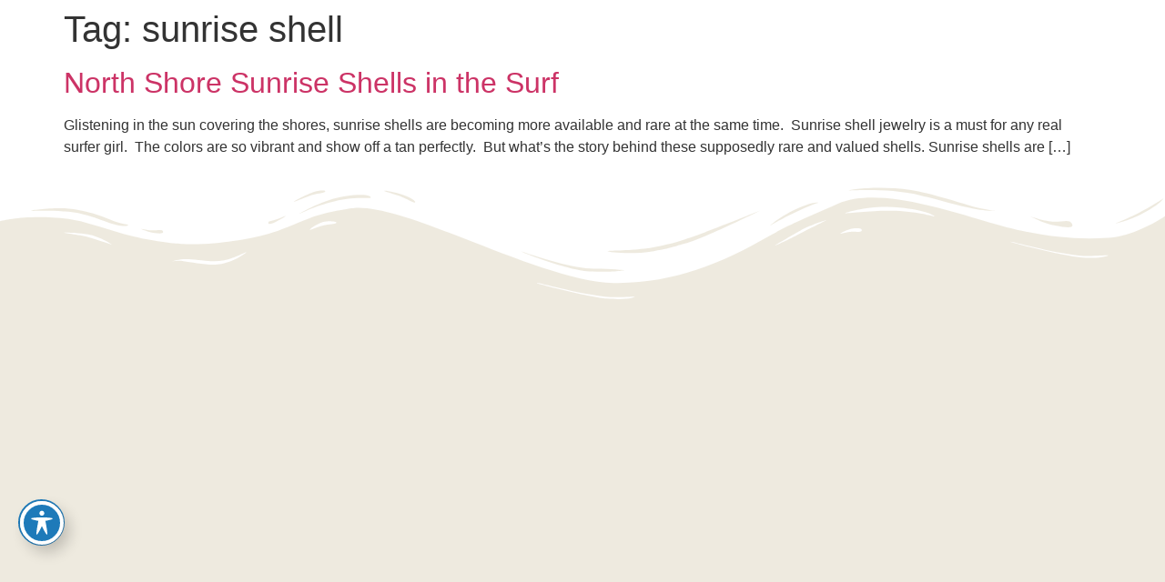

--- FILE ---
content_type: text/html; charset=UTF-8
request_url: https://northshoresurfgirls.com/tag/sunrise-shell/
body_size: 16609
content:
<!doctype html><html lang="en-US"><head><script data-no-optimize="1">var litespeed_docref=sessionStorage.getItem("litespeed_docref");litespeed_docref&&(Object.defineProperty(document,"referrer",{get:function(){return litespeed_docref}}),sessionStorage.removeItem("litespeed_docref"));</script> <meta charset="UTF-8"><meta name="viewport" content="width=device-width, initial-scale=1"><link rel="profile" href="https://gmpg.org/xfn/11"><meta name='robots' content='index, follow, max-image-preview:large, max-snippet:-1, max-video-preview:-1' /><title>sunrise shell Archives - North Shore Surf Girls</title><link rel="canonical" href="https://northshoresurfgirls.com/tag/sunrise-shell/" /><meta property="og:locale" content="en_US" /><meta property="og:type" content="article" /><meta property="og:title" content="sunrise shell Archives - North Shore Surf Girls" /><meta property="og:url" content="https://northshoresurfgirls.com/tag/sunrise-shell/" /><meta property="og:site_name" content="North Shore Surf Girls" /><meta name="twitter:card" content="summary_large_image" /> <script type="application/ld+json" class="yoast-schema-graph">{"@context":"https://schema.org","@graph":[{"@type":"CollectionPage","@id":"https://northshoresurfgirls.com/tag/sunrise-shell/","url":"https://northshoresurfgirls.com/tag/sunrise-shell/","name":"sunrise shell Archives - North Shore Surf Girls","isPartOf":{"@id":"https://northshoresurfgirls.com/#website"},"breadcrumb":{"@id":"https://northshoresurfgirls.com/tag/sunrise-shell/#breadcrumb"},"inLanguage":"en-US"},{"@type":"BreadcrumbList","@id":"https://northshoresurfgirls.com/tag/sunrise-shell/#breadcrumb","itemListElement":[{"@type":"ListItem","position":1,"name":"Home","item":"https://northshoresurfgirls.com/"},{"@type":"ListItem","position":2,"name":"sunrise shell"}]},{"@type":"WebSite","@id":"https://northshoresurfgirls.com/#website","url":"https://northshoresurfgirls.com/","name":"North Shore Surf Girls","description":"","publisher":{"@id":"https://northshoresurfgirls.com/#organization"},"potentialAction":[{"@type":"SearchAction","target":{"@type":"EntryPoint","urlTemplate":"https://northshoresurfgirls.com/?s={search_term_string}"},"query-input":{"@type":"PropertyValueSpecification","valueRequired":true,"valueName":"search_term_string"}}],"inLanguage":"en-US"},{"@type":"Organization","@id":"https://northshoresurfgirls.com/#organization","name":"North Shore Surf Girls","url":"https://northshoresurfgirls.com/","logo":{"@type":"ImageObject","inLanguage":"en-US","@id":"https://northshoresurfgirls.com/#/schema/logo/image/","url":"https://northshoresurfgirls.com/wp-content/uploads/2025/12/nssglogo1-1.webp","contentUrl":"https://northshoresurfgirls.com/wp-content/uploads/2025/12/nssglogo1-1.webp","width":422,"height":241,"caption":"North Shore Surf Girls"},"image":{"@id":"https://northshoresurfgirls.com/#/schema/logo/image/"}}]}</script> <link rel='dns-prefetch' href='//fonts.googleapis.com' /><link rel="alternate" type="application/rss+xml" title="North Shore Surf Girls &raquo; Feed" href="https://northshoresurfgirls.com/feed/" /><link rel="alternate" type="application/rss+xml" title="North Shore Surf Girls &raquo; Comments Feed" href="https://northshoresurfgirls.com/comments/feed/" /><link rel="alternate" type="application/rss+xml" title="North Shore Surf Girls &raquo; sunrise shell Tag Feed" href="https://northshoresurfgirls.com/tag/sunrise-shell/feed/" /><link data-optimized="2" rel="stylesheet" href="https://northshoresurfgirls.com/wp-content/litespeed/css/032027710626fc857d44ebafdfcc07ab.css?ver=cfa42" /> <script type="litespeed/javascript" data-src="https://northshoresurfgirls.com/wp-includes/js/jquery/jquery.min.js?ver=3.7.1" id="jquery-core-js"></script> <link rel="https://api.w.org/" href="https://northshoresurfgirls.com/wp-json/" /><link rel="alternate" title="JSON" type="application/json" href="https://northshoresurfgirls.com/wp-json/wp/v2/tags/415" /><link rel="EditURI" type="application/rsd+xml" title="RSD" href="https://northshoresurfgirls.com/xmlrpc.php?rsd" /><meta name="generator" content="WordPress 6.9" /><meta name="generator" content="Elementor 3.34.1; features: e_font_icon_svg, additional_custom_breakpoints; settings: css_print_method-external, google_font-enabled, font_display-swap">
 <script type="litespeed/javascript" data-src="https://www.googletagmanager.com/gtag/js?id=G-L4FE0SFV8Y"></script> <script type="litespeed/javascript">window.dataLayer=window.dataLayer||[];function gtag(){dataLayer.push(arguments)}
gtag('js',new Date());gtag('config','G-L4FE0SFV8Y')</script> <script type="litespeed/javascript" data-src="https://www.googletagmanager.com/gtag/js?id=AW-1052901369"></script> <script type="litespeed/javascript">window.dataLayer=window.dataLayer||[];function gtag(){dataLayer.push(arguments)}
gtag('js',new Date());gtag('config','AW-1052901369')</script><script type="application/ld+json">{
  "@context": "https://schema.org",
  "@type": "BreadcrumbList",
  "itemListElement": [
    {
      "@type": "ListItem",
      "position": 1,
      "name": "Home",
      "item": "https://www.northshoresurfgirls.com/"
    },
    {
      "@type": "ListItem",
      "position": 2,
      "name": "About",
      "item": "https://www.northshoresurfgirls.com/about/"
    },
    {
      "@type": "ListItem",
      "position": 3,
      "name": "History of Surfing on the North Shore of Oʻahu",
      "item": "https://www.northshoresurfgirls.com/history-of-surfing-north-shore-oahu/"
    }
  ]
}</script> <script type="application/ld+json">{
  "@context": "https://schema.org",
  "@type": "FAQPage",
  "mainEntity": [
    {
      "@type": "Question",
      "name": "What is heʻe nalu?",
      "acceptedAnswer": {
        "@type": "Answer",
        "text": "Heʻe nalu is the Hawaiian term for surfing and translates to “wave sliding.”"
      }
    },
    {
      "@type": "Question",
      "name": "Did ancient Hawaiians surf?",
      "acceptedAnswer": {
        "@type": "Answer",
        "text": "Yes. Surfing was widely practiced in ancient Hawaiʻi and was part of cultural life for both chiefs and commoners."
      }
    },
    {
      "@type": "Question",
      "name": "Why is the North Shore of Oʻahu so famous for surfing?",
      "acceptedAnswer": {
        "@type": "Answer",
        "text": "The North Shore is known for powerful winter swells and iconic surf breaks that helped shape modern big-wave surfing and professional competition."
      }
    },
    {
      "@type": "Question",
      "name": "What are alaia and ʻolo boards?",
      "acceptedAnswer": {
        "@type": "Answer",
        "text": "Alaia and ʻolo are traditional Hawaiian surfboard styles. Alaia were typically smaller; ʻolo were typically longer and historically associated with chiefs."
      }
    },
    {
      "@type": "Question",
      "name": "Where should beginners surf on the North Shore?",
      "acceptedAnswer": {
        "@type": "Answer",
        "text": "Beginner-friendly locations depend on season and conditions. A local, certified instructor helps you choose a safe location and learn proper etiquette."
      }
    }
  ]
}</script> <script type="application/ld+json">{
  "@context": "https://schema.org",
  "@type": "Article",
  "headline": "The History of Surfing on the North Shore of Oʻahu",
  "description": "Explore the history of North Shore Oʻahu surfing—from ancient Hawaiian heʻe nalu to modern big-wave culture at Waimea Bay, Sunset Beach, and Pipeline.",
  "inLanguage": "en-US",
  "about": [
    { "@type": "Thing", "name": "Heʻe nalu" },
    { "@type": "Thing", "name": "Surfing in Hawaiʻi" },
    { "@type": "Place", "name": "North Shore, Oʻahu" },
    { "@type": "Place", "name": "Haleʻiwa" }
  ],
  "author": {
    "@type": "Organization",
    "name": "North Shore Surf Girls"
  },
  "publisher": {
    "@type": "Organization",
    "name": "North Shore Surf Girls",
    "logo": {
      "@type": "ImageObject",
      "url": "https://www.northshoresurfgirls.com/wp-content/uploads/logo.png"
    }
  },
  "mainEntityOfPage": {
    "@type": "WebPage",
    "@id": "https://www.northshoresurfgirls.com/history-of-surfing-north-shore-oahu/"
  }
}</script> <link rel="icon" href="https://northshoresurfgirls.com/wp-content/uploads/2025/12/Carol_Philips-Surf_Logo_outlines-3-150x150.jpg" sizes="32x32" /><link rel="icon" href="https://northshoresurfgirls.com/wp-content/uploads/2025/12/Carol_Philips-Surf_Logo_outlines-3.jpg" sizes="192x192" /><link rel="apple-touch-icon" href="https://northshoresurfgirls.com/wp-content/uploads/2025/12/Carol_Philips-Surf_Logo_outlines-3.jpg" /><meta name="msapplication-TileImage" content="https://northshoresurfgirls.com/wp-content/uploads/2025/12/Carol_Philips-Surf_Logo_outlines-3.jpg" /></head><body class="archive tag tag-sunrise-shell tag-415 wp-custom-logo wp-embed-responsive wp-theme-hello-elementor acwp-readable-arial hello-elementor-default elementor-default elementor-kit-6"><a class="skip-link screen-reader-text" href="#content">Skip to content</a><header data-elementor-type="header" data-elementor-id="9" class="elementor elementor-9 elementor-location-header" data-elementor-post-type="elementor_library"><div class="elementor-element elementor-element-cd46b2f e-flex e-con-boxed e-con e-parent" data-id="cd46b2f" data-element_type="container" data-settings="{&quot;sticky&quot;:&quot;top&quot;,&quot;sticky_effects_offset&quot;:20,&quot;background_background&quot;:&quot;classic&quot;,&quot;sticky_on&quot;:[&quot;desktop&quot;,&quot;tablet&quot;,&quot;mobile&quot;],&quot;sticky_offset&quot;:0,&quot;sticky_anchor_link_offset&quot;:0}"><div class="e-con-inner"><div class="elementor-element elementor-element-6cd2517 elementor-widget__width-initial elementor-widget elementor-widget-theme-site-logo elementor-widget-image" data-id="6cd2517" data-element_type="widget" data-widget_type="theme-site-logo.default">
<a href="https://northshoresurfgirls.com">
<img data-lazyloaded="1" src="[data-uri]" fetchpriority="high" width="422" height="241" data-src="https://northshoresurfgirls.com/wp-content/uploads/2025/12/nssglogo1-1.webp" class="attachment-full size-full wp-image-744" alt="" data-srcset="https://northshoresurfgirls.com/wp-content/uploads/2025/12/nssglogo1-1.webp 422w, https://northshoresurfgirls.com/wp-content/uploads/2025/12/nssglogo1-1-300x171.webp 300w" data-sizes="(max-width: 422px) 100vw, 422px" />				</a></div><div class="elementor-element elementor-element-bbbc704 elementor-nav-menu--stretch elementor-nav-menu--dropdown-tablet elementor-nav-menu__text-align-aside elementor-nav-menu--toggle elementor-nav-menu--burger elementor-widget elementor-widget-nav-menu" data-id="bbbc704" data-element_type="widget" data-settings="{&quot;full_width&quot;:&quot;stretch&quot;,&quot;layout&quot;:&quot;horizontal&quot;,&quot;submenu_icon&quot;:{&quot;value&quot;:&quot;&lt;svg aria-hidden=\&quot;true\&quot; class=\&quot;e-font-icon-svg e-fas-caret-down\&quot; viewBox=\&quot;0 0 320 512\&quot; xmlns=\&quot;http:\/\/www.w3.org\/2000\/svg\&quot;&gt;&lt;path d=\&quot;M31.3 192h257.3c17.8 0 26.7 21.5 14.1 34.1L174.1 354.8c-7.8 7.8-20.5 7.8-28.3 0L17.2 226.1C4.6 213.5 13.5 192 31.3 192z\&quot;&gt;&lt;\/path&gt;&lt;\/svg&gt;&quot;,&quot;library&quot;:&quot;fa-solid&quot;},&quot;toggle&quot;:&quot;burger&quot;}" data-widget_type="nav-menu.default"><nav aria-label="Menu" class="elementor-nav-menu--main elementor-nav-menu__container elementor-nav-menu--layout-horizontal e--pointer-underline e--animation-fade"><ul id="menu-1-bbbc704" class="elementor-nav-menu"><li class="menu-item menu-item-type-post_type menu-item-object-page menu-item-home menu-item-290"><a href="https://northshoresurfgirls.com/" class="elementor-item">Home</a></li><li class="menu-item menu-item-type-post_type menu-item-object-page menu-item-has-children menu-item-541"><a href="https://northshoresurfgirls.com/book-lessons/" class="elementor-item">Book Lessons</a><ul class="sub-menu elementor-nav-menu--dropdown"><li class="menu-item menu-item-type-post_type menu-item-object-page menu-item-995"><a href="https://northshoresurfgirls.com/group-surf-lessons/" class="elementor-sub-item">Group Surf Lessons</a></li><li class="menu-item menu-item-type-post_type menu-item-object-page menu-item-1000"><a href="https://northshoresurfgirls.com/private-family-surf-lesson-2-hr/" class="elementor-sub-item">Family Private Surf Lesson 2-hr</a></li><li class="menu-item menu-item-type-post_type menu-item-object-page menu-item-999"><a href="https://northshoresurfgirls.com/private-semi-private-surf-lessons/" class="elementor-sub-item">Private &amp; Semi-Private Surf Lessons</a></li><li class="menu-item menu-item-type-post_type menu-item-object-page menu-item-994"><a href="https://northshoresurfgirls.com/1-hour-tandem-special-surf-lesson/" class="elementor-sub-item">Tandem Special Surf Lesson</a></li><li class="menu-item menu-item-type-post_type menu-item-object-page menu-item-1763"><a href="https://northshoresurfgirls.com/exclusive-large-group-surf-lessons-10-guests/" class="elementor-sub-item">Exclusive Large Group Surf Lessons</a></li><li class="menu-item menu-item-type-post_type menu-item-object-page menu-item-1001"><a href="https://northshoresurfgirls.com/turtle-tour-and-surf/" class="elementor-sub-item">Turtle Tour and Surf</a></li><li class="menu-item menu-item-type-post_type menu-item-object-page menu-item-996"><a href="https://northshoresurfgirls.com/sunset-bbq-surf-lesson/" class="elementor-sub-item">Sunset BBQ &amp; Surf Lesson</a></li><li class="menu-item menu-item-type-post_type menu-item-object-page menu-item-1401"><a href="https://northshoresurfgirls.com/sup-rental/" class="elementor-sub-item">SUP Rental</a></li><li class="menu-item menu-item-type-post_type menu-item-object-page menu-item-998"><a href="https://northshoresurfgirls.com/river-turtle-tour-and-sup-lesson/" class="elementor-sub-item">River Turtle Tour and SUP Lesson</a></li></ul></li><li class="menu-item menu-item-type-custom menu-item-object-custom menu-item-638"><a href="https://fareharbor.com/embeds/book/northshoresurfgirls/items/60867/?full-items=yes&#038;flow=383789" class="elementor-item">Gift Cards</a></li><li class="menu-item menu-item-type-custom menu-item-object-custom menu-item-has-children menu-item-2166"><a href="#" class="elementor-item elementor-item-anchor">Locations</a><ul class="sub-menu elementor-nav-menu--dropdown"><li class="menu-item menu-item-type-post_type menu-item-object-page menu-item-2167"><a href="https://northshoresurfgirls.com/chuns-beach/" class="elementor-sub-item">Chun’s Beach</a></li><li class="menu-item menu-item-type-post_type menu-item-object-page menu-item-2168"><a href="https://northshoresurfgirls.com/puaena-point/" class="elementor-sub-item">Puaena Point</a></li></ul></li><li class="menu-item menu-item-type-post_type menu-item-object-page menu-item-has-children menu-item-291"><a href="https://northshoresurfgirls.com/about-us/" class="elementor-item">About us</a><ul class="sub-menu elementor-nav-menu--dropdown"><li class="menu-item menu-item-type-post_type menu-item-object-page menu-item-515"><a href="https://northshoresurfgirls.com/our-story/" class="elementor-sub-item">Our  Story</a></li><li class="menu-item menu-item-type-post_type menu-item-object-page menu-item-514"><a href="https://northshoresurfgirls.com/nssg-store/" class="elementor-sub-item">NSSG Store</a></li><li class="menu-item menu-item-type-post_type menu-item-object-page menu-item-415"><a href="https://northshoresurfgirls.com/gallery/" class="elementor-sub-item">Gallery</a></li><li class="menu-item menu-item-type-post_type menu-item-object-page current_page_parent menu-item-292"><a href="https://northshoresurfgirls.com/blog/" class="elementor-sub-item">Blog</a></li><li class="menu-item menu-item-type-post_type menu-item-object-page menu-item-294"><a href="https://northshoresurfgirls.com/faqs/" class="elementor-sub-item">FAQs</a></li></ul></li><li class="menu-item menu-item-type-post_type menu-item-object-page menu-item-293"><a href="https://northshoresurfgirls.com/contact-us/" class="elementor-item">Contact us</a></li></ul></nav><div class="elementor-menu-toggle" role="button" tabindex="0" aria-label="Menu Toggle" aria-expanded="false">
<svg aria-hidden="true" role="presentation" class="elementor-menu-toggle__icon--open e-font-icon-svg e-eicon-menu-bar" viewBox="0 0 1000 1000" xmlns="http://www.w3.org/2000/svg"><path d="M104 333H896C929 333 958 304 958 271S929 208 896 208H104C71 208 42 237 42 271S71 333 104 333ZM104 583H896C929 583 958 554 958 521S929 458 896 458H104C71 458 42 487 42 521S71 583 104 583ZM104 833H896C929 833 958 804 958 771S929 708 896 708H104C71 708 42 737 42 771S71 833 104 833Z"></path></svg><svg aria-hidden="true" role="presentation" class="elementor-menu-toggle__icon--close e-font-icon-svg e-eicon-close" viewBox="0 0 1000 1000" xmlns="http://www.w3.org/2000/svg"><path d="M742 167L500 408 258 167C246 154 233 150 217 150 196 150 179 158 167 167 154 179 150 196 150 212 150 229 154 242 171 254L408 500 167 742C138 771 138 800 167 829 196 858 225 858 254 829L496 587 738 829C750 842 767 846 783 846 800 846 817 842 829 829 842 817 846 804 846 783 846 767 842 750 829 737L588 500 833 258C863 229 863 200 833 171 804 137 775 137 742 167Z"></path></svg></div><nav class="elementor-nav-menu--dropdown elementor-nav-menu__container" aria-hidden="true"><ul id="menu-2-bbbc704" class="elementor-nav-menu"><li class="menu-item menu-item-type-post_type menu-item-object-page menu-item-home menu-item-290"><a href="https://northshoresurfgirls.com/" class="elementor-item" tabindex="-1">Home</a></li><li class="menu-item menu-item-type-post_type menu-item-object-page menu-item-has-children menu-item-541"><a href="https://northshoresurfgirls.com/book-lessons/" class="elementor-item" tabindex="-1">Book Lessons</a><ul class="sub-menu elementor-nav-menu--dropdown"><li class="menu-item menu-item-type-post_type menu-item-object-page menu-item-995"><a href="https://northshoresurfgirls.com/group-surf-lessons/" class="elementor-sub-item" tabindex="-1">Group Surf Lessons</a></li><li class="menu-item menu-item-type-post_type menu-item-object-page menu-item-1000"><a href="https://northshoresurfgirls.com/private-family-surf-lesson-2-hr/" class="elementor-sub-item" tabindex="-1">Family Private Surf Lesson 2-hr</a></li><li class="menu-item menu-item-type-post_type menu-item-object-page menu-item-999"><a href="https://northshoresurfgirls.com/private-semi-private-surf-lessons/" class="elementor-sub-item" tabindex="-1">Private &amp; Semi-Private Surf Lessons</a></li><li class="menu-item menu-item-type-post_type menu-item-object-page menu-item-994"><a href="https://northshoresurfgirls.com/1-hour-tandem-special-surf-lesson/" class="elementor-sub-item" tabindex="-1">Tandem Special Surf Lesson</a></li><li class="menu-item menu-item-type-post_type menu-item-object-page menu-item-1763"><a href="https://northshoresurfgirls.com/exclusive-large-group-surf-lessons-10-guests/" class="elementor-sub-item" tabindex="-1">Exclusive Large Group Surf Lessons</a></li><li class="menu-item menu-item-type-post_type menu-item-object-page menu-item-1001"><a href="https://northshoresurfgirls.com/turtle-tour-and-surf/" class="elementor-sub-item" tabindex="-1">Turtle Tour and Surf</a></li><li class="menu-item menu-item-type-post_type menu-item-object-page menu-item-996"><a href="https://northshoresurfgirls.com/sunset-bbq-surf-lesson/" class="elementor-sub-item" tabindex="-1">Sunset BBQ &amp; Surf Lesson</a></li><li class="menu-item menu-item-type-post_type menu-item-object-page menu-item-1401"><a href="https://northshoresurfgirls.com/sup-rental/" class="elementor-sub-item" tabindex="-1">SUP Rental</a></li><li class="menu-item menu-item-type-post_type menu-item-object-page menu-item-998"><a href="https://northshoresurfgirls.com/river-turtle-tour-and-sup-lesson/" class="elementor-sub-item" tabindex="-1">River Turtle Tour and SUP Lesson</a></li></ul></li><li class="menu-item menu-item-type-custom menu-item-object-custom menu-item-638"><a href="https://fareharbor.com/embeds/book/northshoresurfgirls/items/60867/?full-items=yes&#038;flow=383789" class="elementor-item" tabindex="-1">Gift Cards</a></li><li class="menu-item menu-item-type-custom menu-item-object-custom menu-item-has-children menu-item-2166"><a href="#" class="elementor-item elementor-item-anchor" tabindex="-1">Locations</a><ul class="sub-menu elementor-nav-menu--dropdown"><li class="menu-item menu-item-type-post_type menu-item-object-page menu-item-2167"><a href="https://northshoresurfgirls.com/chuns-beach/" class="elementor-sub-item" tabindex="-1">Chun’s Beach</a></li><li class="menu-item menu-item-type-post_type menu-item-object-page menu-item-2168"><a href="https://northshoresurfgirls.com/puaena-point/" class="elementor-sub-item" tabindex="-1">Puaena Point</a></li></ul></li><li class="menu-item menu-item-type-post_type menu-item-object-page menu-item-has-children menu-item-291"><a href="https://northshoresurfgirls.com/about-us/" class="elementor-item" tabindex="-1">About us</a><ul class="sub-menu elementor-nav-menu--dropdown"><li class="menu-item menu-item-type-post_type menu-item-object-page menu-item-515"><a href="https://northshoresurfgirls.com/our-story/" class="elementor-sub-item" tabindex="-1">Our  Story</a></li><li class="menu-item menu-item-type-post_type menu-item-object-page menu-item-514"><a href="https://northshoresurfgirls.com/nssg-store/" class="elementor-sub-item" tabindex="-1">NSSG Store</a></li><li class="menu-item menu-item-type-post_type menu-item-object-page menu-item-415"><a href="https://northshoresurfgirls.com/gallery/" class="elementor-sub-item" tabindex="-1">Gallery</a></li><li class="menu-item menu-item-type-post_type menu-item-object-page current_page_parent menu-item-292"><a href="https://northshoresurfgirls.com/blog/" class="elementor-sub-item" tabindex="-1">Blog</a></li><li class="menu-item menu-item-type-post_type menu-item-object-page menu-item-294"><a href="https://northshoresurfgirls.com/faqs/" class="elementor-sub-item" tabindex="-1">FAQs</a></li></ul></li><li class="menu-item menu-item-type-post_type menu-item-object-page menu-item-293"><a href="https://northshoresurfgirls.com/contact-us/" class="elementor-item" tabindex="-1">Contact us</a></li></ul></nav></div><div class="elementor-element elementor-element-9d7062a elementor-widget elementor-widget-button" data-id="9d7062a" data-element_type="widget" data-widget_type="button.default">
<a class="elementor-button elementor-button-link elementor-size-sm" href="tel:18086372977%20">
<span class="elementor-button-content-wrapper">
<span class="elementor-button-icon">
<svg aria-hidden="true" class="e-font-icon-svg e-fas-phone-alt" viewBox="0 0 512 512" xmlns="http://www.w3.org/2000/svg"><path d="M497.39 361.8l-112-48a24 24 0 0 0-28 6.9l-49.6 60.6A370.66 370.66 0 0 1 130.6 204.11l60.6-49.6a23.94 23.94 0 0 0 6.9-28l-48-112A24.16 24.16 0 0 0 122.6.61l-104 24A24 24 0 0 0 0 48c0 256.5 207.9 464 464 464a24 24 0 0 0 23.4-18.6l24-104a24.29 24.29 0 0 0-14.01-27.6z"></path></svg>			</span>
<span class="elementor-button-text">808-637-2977 </span>
</span>
</a></div></div></div></header><main id="content" class="site-main"><div class="page-header"><h1 class="entry-title">Tag: <span>sunrise shell</span></h1></div><div class="page-content"><article class="post"><h2 class="entry-title"><a href="https://northshoresurfgirls.com/north-shore-sunrise-shells-in-the-surf/">North Shore Sunrise Shells in the Surf</a></h2><p>Glistening in the sun covering the shores, sunrise shells are becoming more available and rare at the same time.  Sunrise shell jewelry is a must for any real surfer girl.  The colors are so vibrant and show off a tan perfectly.  But what&#8217;s the story behind these supposedly rare and valued shells. Sunrise shells are [&hellip;]</p></article></div></main><footer data-elementor-type="footer" data-elementor-id="103" class="elementor elementor-103 elementor-location-footer" data-elementor-post-type="elementor_library"><div class="elementor-element elementor-element-bedc26a e-flex e-con-boxed e-con e-parent" data-id="bedc26a" data-element_type="container" data-settings="{&quot;background_background&quot;:&quot;classic&quot;,&quot;shape_divider_top&quot;:&quot;wave-brush&quot;}"><div class="e-con-inner"><div class="elementor-shape elementor-shape-top" aria-hidden="true" data-negative="false">
<svg xmlns="http://www.w3.org/2000/svg" viewBox="0 0 283.5 27.8" preserveAspectRatio="none">
<path class="elementor-shape-fill" d="M283.5,9.7c0,0-7.3,4.3-14,4.6c-6.8,0.3-12.6,0-20.9-1.5c-11.3-2-33.1-10.1-44.7-5.7	s-12.1,4.6-18,7.4c-6.6,3.2-20,9.6-36.6,9.3C131.6,23.5,99.5,7.2,86.3,8c-1.4,0.1-6.6,0.8-10.5,2c-3.8,1.2-9.4,3.8-17,4.7	c-3.2,0.4-8.3,1.1-14.2,0.9c-1.5-0.1-6.3-0.4-12-1.6c-5.7-1.2-11-3.1-15.8-3.7C6.5,9.2,0,10.8,0,10.8V0h283.5V9.7z M260.8,11.3	c-0.7-1-2-0.4-4.3-0.4c-2.3,0-6.1-1.2-5.8-1.1c0.3,0.1,3.1,1.5,6,1.9C259.7,12.2,261.4,12.3,260.8,11.3z M242.4,8.6	c0,0-2.4-0.2-5.6-0.9c-3.2-0.8-10.3-2.8-15.1-3.5c-8.2-1.1-15.8,0-15.1,0.1c0.8,0.1,9.6-0.6,17.6,1.1c3.3,0.7,9.3,2.2,12.4,2.7	C239.9,8.7,242.4,8.6,242.4,8.6z M185.2,8.5c1.7-0.7-13.3,4.7-18.5,6.1c-2.1,0.6-6.2,1.6-10,2c-3.9,0.4-8.9,0.4-8.8,0.5	c0,0.2,5.8,0.8,11.2,0c5.4-0.8,5.2-1.1,7.6-1.6C170.5,14.7,183.5,9.2,185.2,8.5z M199.1,6.9c0.2,0-0.8-0.4-4.8,1.1	c-4,1.5-6.7,3.5-6.9,3.7c-0.2,0.1,3.5-1.8,6.6-3C197,7.5,199,6.9,199.1,6.9z M283,6c-0.1,0.1-1.9,1.1-4.8,2.5s-6.9,2.8-6.7,2.7	c0.2,0,3.5-0.6,7.4-2.5C282.8,6.8,283.1,5.9,283,6z M31.3,11.6c0.1-0.2-1.9-0.2-4.5-1.2s-5.4-1.6-7.8-2C15,7.6,7.3,8.5,7.7,8.6	C8,8.7,15.9,8.3,20.2,9.3c2.2,0.5,2.4,0.5,5.7,1.6S31.2,11.9,31.3,11.6z M73,9.2c0.4-0.1,3.5-1.6,8.4-2.6c4.9-1.1,8.9-0.5,8.9-0.8	c0-0.3-1-0.9-6.2-0.3S72.6,9.3,73,9.2z M71.6,6.7C71.8,6.8,75,5.4,77.3,5c2.3-0.3,1.9-0.5,1.9-0.6c0-0.1-1.1-0.2-2.7,0.2	C74.8,5.1,71.4,6.6,71.6,6.7z M93.6,4.4c0.1,0.2,3.5,0.8,5.6,1.8c2.1,1,1.8,0.6,1.9,0.5c0.1-0.1-0.8-0.8-2.4-1.3	C97.1,4.8,93.5,4.2,93.6,4.4z M65.4,11.1c-0.1,0.3,0.3,0.5,1.9-0.2s2.6-1.3,2.2-1.2s-0.9,0.4-2.5,0.8C65.3,10.9,65.5,10.8,65.4,11.1	z M34.5,12.4c-0.2,0,2.1,0.8,3.3,0.9c1.2,0.1,2,0.1,2-0.2c0-0.3-0.1-0.5-1.6-0.4C36.6,12.8,34.7,12.4,34.5,12.4z M152.2,21.1	c-0.1,0.1-2.4-0.3-7.5-0.3c-5,0-13.6-2.4-17.2-3.5c-3.6-1.1,10,3.9,16.5,4.1C150.5,21.6,152.3,21,152.2,21.1z"/>
<path class="elementor-shape-fill" d="M269.6,18c-0.1-0.1-4.6,0.3-7.2,0c-7.3-0.7-17-3.2-16.6-2.9c0.4,0.3,13.7,3.1,17,3.3	C267.7,18.8,269.7,18,269.6,18z"/>
<path class="elementor-shape-fill" d="M227.4,9.8c-0.2-0.1-4.5-1-9.5-1.2c-5-0.2-12.7,0.6-12.3,0.5c0.3-0.1,5.9-1.8,13.3-1.2	S227.6,9.9,227.4,9.8z"/>
<path class="elementor-shape-fill" d="M204.5,13.4c-0.1-0.1,2-1,3.2-1.1c1.2-0.1,2,0,2,0.3c0,0.3-0.1,0.5-1.6,0.4	C206.4,12.9,204.6,13.5,204.5,13.4z"/>
<path class="elementor-shape-fill" d="M201,10.6c0-0.1-4.4,1.2-6.3,2.2c-1.9,0.9-6.2,3.1-6.1,3.1c0.1,0.1,4.2-1.6,6.3-2.6	S201,10.7,201,10.6z"/>
<path class="elementor-shape-fill" d="M154.5,26.7c-0.1-0.1-4.6,0.3-7.2,0c-7.3-0.7-17-3.2-16.6-2.9c0.4,0.3,13.7,3.1,17,3.3	C152.6,27.5,154.6,26.8,154.5,26.7z"/>
<path class="elementor-shape-fill" d="M41.9,19.3c0,0,1.2-0.3,2.9-0.1c1.7,0.2,5.8,0.9,8.2,0.7c4.2-0.4,7.4-2.7,7-2.6	c-0.4,0-4.3,2.2-8.6,1.9c-1.8-0.1-5.1-0.5-6.7-0.4S41.9,19.3,41.9,19.3z"/>
<path class="elementor-shape-fill" d="M75.5,12.6c0.2,0.1,2-0.8,4.3-1.1c2.3-0.2,2.1-0.3,2.1-0.5c0-0.1-1.8-0.4-3.4,0	C76.9,11.5,75.3,12.5,75.5,12.6z"/>
<path class="elementor-shape-fill" d="M15.6,13.2c0-0.1,4.3,0,6.7,0.5c2.4,0.5,5,1.9,5,2c0,0.1-2.7-0.8-5.1-1.4	C19.9,13.7,15.7,13.3,15.6,13.2z"/>
</svg></div><div class="elementor-element elementor-element-f398592 e-con-full e-flex e-con e-child" data-id="f398592" data-element_type="container"><div class="elementor-element elementor-element-8d8d36c elementor-invisible elementor-widget elementor-widget-theme-site-logo elementor-widget-image" data-id="8d8d36c" data-element_type="widget" data-settings="{&quot;_animation&quot;:&quot;fadeInUp&quot;}" data-widget_type="theme-site-logo.default">
<a href="https://northshoresurfgirls.com">
<img data-lazyloaded="1" src="[data-uri]" width="422" height="241" data-src="https://northshoresurfgirls.com/wp-content/uploads/2025/12/nssglogo1-1.webp" class="attachment-full size-full wp-image-744" alt="" data-srcset="https://northshoresurfgirls.com/wp-content/uploads/2025/12/nssglogo1-1.webp 422w, https://northshoresurfgirls.com/wp-content/uploads/2025/12/nssglogo1-1-300x171.webp 300w" data-sizes="(max-width: 422px) 100vw, 422px" />				</a></div><div class="elementor-element elementor-element-e4a03fa elementor-invisible elementor-widget elementor-widget-text-editor" data-id="e4a03fa" data-element_type="widget" data-settings="{&quot;_animation&quot;:&quot;fadeInUp&quot;}" data-widget_type="text-editor.default"><p>The North Shore Surf Girls Surf School is located on the storied North Shore of Oahu, Hawaii. We specialize in beginner surfing lessons for girls, boys, women, men and families. Advanced lessons are also available for more experienced surfers.</p></div></div><div class="elementor-element elementor-element-d768606 e-con-full e-flex e-con e-child" data-id="d768606" data-element_type="container"><div class="elementor-element elementor-element-33aa820 elementor-invisible elementor-widget elementor-widget-heading" data-id="33aa820" data-element_type="widget" data-settings="{&quot;_animation&quot;:&quot;fadeInUp&quot;}" data-widget_type="heading.default"><h2 class="elementor-heading-title elementor-size-default">Quick Link</h2></div><div class="elementor-element elementor-element-f344f35 elementor-align-start elementor-mobile-align-center elementor-icon-list--layout-traditional elementor-list-item-link-full_width elementor-invisible elementor-widget elementor-widget-icon-list" data-id="f344f35" data-element_type="widget" data-settings="{&quot;_animation&quot;:&quot;fadeInUp&quot;}" data-widget_type="icon-list.default"><ul class="elementor-icon-list-items"><li class="elementor-icon-list-item">
<a href="https://northshoresurfgirls.com/nssg-store/"><span class="elementor-icon-list-icon">
<svg aria-hidden="true" class="e-font-icon-svg e-fas-angle-right" viewBox="0 0 256 512" xmlns="http://www.w3.org/2000/svg"><path d="M224.3 273l-136 136c-9.4 9.4-24.6 9.4-33.9 0l-22.6-22.6c-9.4-9.4-9.4-24.6 0-33.9l96.4-96.4-96.4-96.4c-9.4-9.4-9.4-24.6 0-33.9L54.3 103c9.4-9.4 24.6-9.4 33.9 0l136 136c9.5 9.4 9.5 24.6.1 34z"></path></svg>						</span>
<span class="elementor-icon-list-text">NSSG store</span>
</a></li><li class="elementor-icon-list-item">
<a href="https://northshoresurfgirls.com/work-as-a-surf-instructor-apply-now-and-ride-the-wave-of-opportunity/"><span class="elementor-icon-list-icon">
<svg aria-hidden="true" class="e-font-icon-svg e-fas-angle-right" viewBox="0 0 256 512" xmlns="http://www.w3.org/2000/svg"><path d="M224.3 273l-136 136c-9.4 9.4-24.6 9.4-33.9 0l-22.6-22.6c-9.4-9.4-9.4-24.6 0-33.9l96.4-96.4-96.4-96.4c-9.4-9.4-9.4-24.6 0-33.9L54.3 103c9.4-9.4 24.6-9.4 33.9 0l136 136c9.5 9.4 9.5 24.6.1 34z"></path></svg>						</span>
<span class="elementor-icon-list-text">Work as a surf instructor</span>
</a></li><li class="elementor-icon-list-item">
<a href="https://northshoresurfgirls.com/faqs/"><span class="elementor-icon-list-icon">
<svg aria-hidden="true" class="e-font-icon-svg e-fas-angle-right" viewBox="0 0 256 512" xmlns="http://www.w3.org/2000/svg"><path d="M224.3 273l-136 136c-9.4 9.4-24.6 9.4-33.9 0l-22.6-22.6c-9.4-9.4-9.4-24.6 0-33.9l96.4-96.4-96.4-96.4c-9.4-9.4-9.4-24.6 0-33.9L54.3 103c9.4-9.4 24.6-9.4 33.9 0l136 136c9.5 9.4 9.5 24.6.1 34z"></path></svg>						</span>
<span class="elementor-icon-list-text">FAQ's</span>
</a></li><li class="elementor-icon-list-item">
<a href="https://northshoresurfgirls.com/history-of-surfing/"><span class="elementor-icon-list-icon">
<svg aria-hidden="true" class="e-font-icon-svg e-fas-angle-right" viewBox="0 0 256 512" xmlns="http://www.w3.org/2000/svg"><path d="M224.3 273l-136 136c-9.4 9.4-24.6 9.4-33.9 0l-22.6-22.6c-9.4-9.4-9.4-24.6 0-33.9l96.4-96.4-96.4-96.4c-9.4-9.4-9.4-24.6 0-33.9L54.3 103c9.4-9.4 24.6-9.4 33.9 0l136 136c9.5 9.4 9.5 24.6.1 34z"></path></svg>						</span>
<span class="elementor-icon-list-text"> History of Surfing</span>
</a></li><li class="elementor-icon-list-item">
<a href="https://northshoresurfgirls.com/puaena-point/"><span class="elementor-icon-list-icon">
<svg aria-hidden="true" class="e-font-icon-svg e-fas-angle-right" viewBox="0 0 256 512" xmlns="http://www.w3.org/2000/svg"><path d="M224.3 273l-136 136c-9.4 9.4-24.6 9.4-33.9 0l-22.6-22.6c-9.4-9.4-9.4-24.6 0-33.9l96.4-96.4-96.4-96.4c-9.4-9.4-9.4-24.6 0-33.9L54.3 103c9.4-9.4 24.6-9.4 33.9 0l136 136c9.5 9.4 9.5 24.6.1 34z"></path></svg>						</span>
<span class="elementor-icon-list-text">Puaena Point</span>
</a></li><li class="elementor-icon-list-item">
<a href="https://northshoresurfgirls.com/chuns-beach/"><span class="elementor-icon-list-icon">
<svg aria-hidden="true" class="e-font-icon-svg e-fas-angle-right" viewBox="0 0 256 512" xmlns="http://www.w3.org/2000/svg"><path d="M224.3 273l-136 136c-9.4 9.4-24.6 9.4-33.9 0l-22.6-22.6c-9.4-9.4-9.4-24.6 0-33.9l96.4-96.4-96.4-96.4c-9.4-9.4-9.4-24.6 0-33.9L54.3 103c9.4-9.4 24.6-9.4 33.9 0l136 136c9.5 9.4 9.5 24.6.1 34z"></path></svg>						</span>
<span class="elementor-icon-list-text">Chun’s Beach</span>
</a></li><li class="elementor-icon-list-item">
<a href="https://northshoresurfgirls.com/contact-us/"><span class="elementor-icon-list-icon">
<svg aria-hidden="true" class="e-font-icon-svg e-fas-angle-right" viewBox="0 0 256 512" xmlns="http://www.w3.org/2000/svg"><path d="M224.3 273l-136 136c-9.4 9.4-24.6 9.4-33.9 0l-22.6-22.6c-9.4-9.4-9.4-24.6 0-33.9l96.4-96.4-96.4-96.4c-9.4-9.4-9.4-24.6 0-33.9L54.3 103c9.4-9.4 24.6-9.4 33.9 0l136 136c9.5 9.4 9.5 24.6.1 34z"></path></svg>						</span>
<span class="elementor-icon-list-text">Contact us</span>
</a></li></ul></div></div><div class="elementor-element elementor-element-6cb5c35 e-con-full e-flex e-con e-child" data-id="6cb5c35" data-element_type="container"><div class="elementor-element elementor-element-ab1d399 elementor-invisible elementor-widget elementor-widget-heading" data-id="ab1d399" data-element_type="widget" data-settings="{&quot;_animation&quot;:&quot;fadeInUp&quot;}" data-widget_type="heading.default"><h2 class="elementor-heading-title elementor-size-default">Contact Us</h2></div><div class="elementor-element elementor-element-a486b95 elementor-align-start elementor-mobile-align-center elementor-icon-list--layout-traditional elementor-list-item-link-full_width elementor-invisible elementor-widget elementor-widget-icon-list" data-id="a486b95" data-element_type="widget" data-settings="{&quot;_animation&quot;:&quot;fadeInUp&quot;}" data-widget_type="icon-list.default"><ul class="elementor-icon-list-items"><li class="elementor-icon-list-item">
<a href="tel:8086372977"><span class="elementor-icon-list-icon">
<svg aria-hidden="true" class="e-font-icon-svg e-fas-phone-alt" viewBox="0 0 512 512" xmlns="http://www.w3.org/2000/svg"><path d="M497.39 361.8l-112-48a24 24 0 0 0-28 6.9l-49.6 60.6A370.66 370.66 0 0 1 130.6 204.11l60.6-49.6a23.94 23.94 0 0 0 6.9-28l-48-112A24.16 24.16 0 0 0 122.6.61l-104 24A24 24 0 0 0 0 48c0 256.5 207.9 464 464 464a24 24 0 0 0 23.4-18.6l24-104a24.29 24.29 0 0 0-14.01-27.6z"></path></svg>						</span>
<span class="elementor-icon-list-text"><b>Phone:</b> (808) 637-2977</span>
</a></li><li class="elementor-icon-list-item">
<a href="https://wa.me/18087796222" target="_blank"><span class="elementor-icon-list-icon">
<svg aria-hidden="true" class="e-font-icon-svg e-fab-whatsapp-square" viewBox="0 0 448 512" xmlns="http://www.w3.org/2000/svg"><path d="M224 122.8c-72.7 0-131.8 59.1-131.9 131.8 0 24.9 7 49.2 20.2 70.1l3.1 5-13.3 48.6 49.9-13.1 4.8 2.9c20.2 12 43.4 18.4 67.1 18.4h.1c72.6 0 133.3-59.1 133.3-131.8 0-35.2-15.2-68.3-40.1-93.2-25-25-58-38.7-93.2-38.7zm77.5 188.4c-3.3 9.3-19.1 17.7-26.7 18.8-12.6 1.9-22.4.9-47.5-9.9-39.7-17.2-65.7-57.2-67.7-59.8-2-2.6-16.2-21.5-16.2-41s10.2-29.1 13.9-33.1c3.6-4 7.9-5 10.6-5 2.6 0 5.3 0 7.6.1 2.4.1 5.7-.9 8.9 6.8 3.3 7.9 11.2 27.4 12.2 29.4s1.7 4.3.3 6.9c-7.6 15.2-15.7 14.6-11.6 21.6 15.3 26.3 30.6 35.4 53.9 47.1 4 2 6.3 1.7 8.6-1 2.3-2.6 9.9-11.6 12.5-15.5 2.6-4 5.3-3.3 8.9-2 3.6 1.3 23.1 10.9 27.1 12.9s6.6 3 7.6 4.6c.9 1.9.9 9.9-2.4 19.1zM400 32H48C21.5 32 0 53.5 0 80v352c0 26.5 21.5 48 48 48h352c26.5 0 48-21.5 48-48V80c0-26.5-21.5-48-48-48zM223.9 413.2c-26.6 0-52.7-6.7-75.8-19.3L64 416l22.5-82.2c-13.9-24-21.2-51.3-21.2-79.3C65.4 167.1 136.5 96 223.9 96c42.4 0 82.2 16.5 112.2 46.5 29.9 30 47.9 69.8 47.9 112.2 0 87.4-72.7 158.5-160.1 158.5z"></path></svg>						</span>
<span class="elementor-icon-list-text"><b>Whatsapp :</b> (808) 779-6222</span>
</a></li><li class="elementor-icon-list-item">
<a href="https://www.google.com/maps/place/North+Shore+Surf+Girls/data=!4m2!3m1!1s0x0:0xa9b98f039d825812?sa=X&#038;ved=1t:2428&#038;ictx=111" target="_blank"><span class="elementor-icon-list-icon">
<svg aria-hidden="true" class="e-font-icon-svg e-fas-map-marker-alt" viewBox="0 0 384 512" xmlns="http://www.w3.org/2000/svg"><path d="M172.268 501.67C26.97 291.031 0 269.413 0 192 0 85.961 85.961 0 192 0s192 85.961 192 192c0 77.413-26.97 99.031-172.268 309.67-9.535 13.774-29.93 13.773-39.464 0zM192 272c44.183 0 80-35.817 80-80s-35.817-80-80-80-80 35.817-80 80 35.817 80 80 80z"></path></svg>						</span>
<span class="elementor-icon-list-text">P.O. Box 8, Haleiwa, Hawaii 96712 </span>
</a></li><li class="elementor-icon-list-item">
<a href="mailto:lessons@northshoresurfgirls.com"><span class="elementor-icon-list-icon">
<svg aria-hidden="true" class="e-font-icon-svg e-fas-envelope" viewBox="0 0 512 512" xmlns="http://www.w3.org/2000/svg"><path d="M502.3 190.8c3.9-3.1 9.7-.2 9.7 4.7V400c0 26.5-21.5 48-48 48H48c-26.5 0-48-21.5-48-48V195.6c0-5 5.7-7.8 9.7-4.7 22.4 17.4 52.1 39.5 154.1 113.6 21.1 15.4 56.7 47.8 92.2 47.6 35.7.3 72-32.8 92.3-47.6 102-74.1 131.6-96.3 154-113.7zM256 320c23.2.4 56.6-29.2 73.4-41.4 132.7-96.3 142.8-104.7 173.4-128.7 5.8-4.5 9.2-11.5 9.2-18.9v-19c0-26.5-21.5-48-48-48H48C21.5 64 0 85.5 0 112v19c0 7.4 3.4 14.3 9.2 18.9 30.6 23.9 40.7 32.4 173.4 128.7 16.8 12.2 50.2 41.8 73.4 41.4z"></path></svg>						</span>
<span class="elementor-icon-list-text">lessons@northshoresurfgirls.com</span>
</a></li></ul></div><div class="elementor-element elementor-element-1c38321 elementor-shape-circle e-grid-align-left e-grid-align-mobile-center elementor-grid-0 elementor-invisible elementor-widget elementor-widget-social-icons" data-id="1c38321" data-element_type="widget" data-settings="{&quot;_animation&quot;:&quot;fadeInUp&quot;}" data-widget_type="social-icons.default"><div class="elementor-social-icons-wrapper elementor-grid" role="list">
<span class="elementor-grid-item" role="listitem">
<a class="elementor-icon elementor-social-icon elementor-social-icon-facebook elementor-repeater-item-42b7d2b" href="https://www.facebook.com/NorthShoreSurfGirls/" target="_blank">
<span class="elementor-screen-only">Facebook</span>
<svg aria-hidden="true" class="e-font-icon-svg e-fab-facebook" viewBox="0 0 512 512" xmlns="http://www.w3.org/2000/svg"><path d="M504 256C504 119 393 8 256 8S8 119 8 256c0 123.78 90.69 226.38 209.25 245V327.69h-63V256h63v-54.64c0-62.15 37-96.48 93.67-96.48 27.14 0 55.52 4.84 55.52 4.84v61h-31.28c-30.8 0-40.41 19.12-40.41 38.73V256h68.78l-11 71.69h-57.78V501C413.31 482.38 504 379.78 504 256z"></path></svg>					</a>
</span>
<span class="elementor-grid-item" role="listitem">
<a class="elementor-icon elementor-social-icon elementor-social-icon-twitter elementor-repeater-item-c3c7673" href="https://x.com/NorthShoreSurf" target="_blank">
<span class="elementor-screen-only">Twitter</span>
<svg aria-hidden="true" class="e-font-icon-svg e-fab-twitter" viewBox="0 0 512 512" xmlns="http://www.w3.org/2000/svg"><path d="M459.37 151.716c.325 4.548.325 9.097.325 13.645 0 138.72-105.583 298.558-298.558 298.558-59.452 0-114.68-17.219-161.137-47.106 8.447.974 16.568 1.299 25.34 1.299 49.055 0 94.213-16.568 130.274-44.832-46.132-.975-84.792-31.188-98.112-72.772 6.498.974 12.995 1.624 19.818 1.624 9.421 0 18.843-1.3 27.614-3.573-48.081-9.747-84.143-51.98-84.143-102.985v-1.299c13.969 7.797 30.214 12.67 47.431 13.319-28.264-18.843-46.781-51.005-46.781-87.391 0-19.492 5.197-37.36 14.294-52.954 51.655 63.675 129.3 105.258 216.365 109.807-1.624-7.797-2.599-15.918-2.599-24.04 0-57.828 46.782-104.934 104.934-104.934 30.213 0 57.502 12.67 76.67 33.137 23.715-4.548 46.456-13.32 66.599-25.34-7.798 24.366-24.366 44.833-46.132 57.827 21.117-2.273 41.584-8.122 60.426-16.243-14.292 20.791-32.161 39.308-52.628 54.253z"></path></svg>					</a>
</span>
<span class="elementor-grid-item" role="listitem">
<a class="elementor-icon elementor-social-icon elementor-social-icon-instagram elementor-repeater-item-c9ecf09" href="https://www.instagram.com/northshoresurfgirls/" target="_blank">
<span class="elementor-screen-only">Instagram</span>
<svg aria-hidden="true" class="e-font-icon-svg e-fab-instagram" viewBox="0 0 448 512" xmlns="http://www.w3.org/2000/svg"><path d="M224.1 141c-63.6 0-114.9 51.3-114.9 114.9s51.3 114.9 114.9 114.9S339 319.5 339 255.9 287.7 141 224.1 141zm0 189.6c-41.1 0-74.7-33.5-74.7-74.7s33.5-74.7 74.7-74.7 74.7 33.5 74.7 74.7-33.6 74.7-74.7 74.7zm146.4-194.3c0 14.9-12 26.8-26.8 26.8-14.9 0-26.8-12-26.8-26.8s12-26.8 26.8-26.8 26.8 12 26.8 26.8zm76.1 27.2c-1.7-35.9-9.9-67.7-36.2-93.9-26.2-26.2-58-34.4-93.9-36.2-37-2.1-147.9-2.1-184.9 0-35.8 1.7-67.6 9.9-93.9 36.1s-34.4 58-36.2 93.9c-2.1 37-2.1 147.9 0 184.9 1.7 35.9 9.9 67.7 36.2 93.9s58 34.4 93.9 36.2c37 2.1 147.9 2.1 184.9 0 35.9-1.7 67.7-9.9 93.9-36.2 26.2-26.2 34.4-58 36.2-93.9 2.1-37 2.1-147.8 0-184.8zM398.8 388c-7.8 19.6-22.9 34.7-42.6 42.6-29.5 11.7-99.5 9-132.1 9s-102.7 2.6-132.1-9c-19.6-7.8-34.7-22.9-42.6-42.6-11.7-29.5-9-99.5-9-132.1s-2.6-102.7 9-132.1c7.8-19.6 22.9-34.7 42.6-42.6 29.5-11.7 99.5-9 132.1-9s102.7-2.6 132.1 9c19.6 7.8 34.7 22.9 42.6 42.6 11.7 29.5 9 99.5 9 132.1s2.7 102.7-9 132.1z"></path></svg>					</a>
</span>
<span class="elementor-grid-item" role="listitem">
<a class="elementor-icon elementor-social-icon elementor-social-icon-youtube elementor-repeater-item-c40e787" href="https://www.youtube.com/@NorthShoreSurfGirls" target="_blank">
<span class="elementor-screen-only">Youtube</span>
<svg aria-hidden="true" class="e-font-icon-svg e-fab-youtube" viewBox="0 0 576 512" xmlns="http://www.w3.org/2000/svg"><path d="M549.655 124.083c-6.281-23.65-24.787-42.276-48.284-48.597C458.781 64 288 64 288 64S117.22 64 74.629 75.486c-23.497 6.322-42.003 24.947-48.284 48.597-11.412 42.867-11.412 132.305-11.412 132.305s0 89.438 11.412 132.305c6.281 23.65 24.787 41.5 48.284 47.821C117.22 448 288 448 288 448s170.78 0 213.371-11.486c23.497-6.321 42.003-24.171 48.284-47.821 11.412-42.867 11.412-132.305 11.412-132.305s0-89.438-11.412-132.305zm-317.51 213.508V175.185l142.739 81.205-142.739 81.201z"></path></svg>					</a>
</span></div></div></div></div></div><div class="elementor-element elementor-element-1abc6df e-flex e-con-boxed e-con e-parent" data-id="1abc6df" data-element_type="container" data-settings="{&quot;background_background&quot;:&quot;classic&quot;}"><div class="e-con-inner"><div class="elementor-element elementor-element-f20b838 elementor-invisible elementor-widget elementor-widget-text-editor" data-id="f20b838" data-element_type="widget" data-settings="{&quot;_animation&quot;:&quot;fadeInUp&quot;}" data-widget_type="text-editor.default">
Copyright 2026 North Shore Surf Girls | All Rights Reserved | <strong><span style="color: #ffffff;"><a style="color: #ffffff;" href="https://northshoresurfgirls.com/terms-of-use/">Terms of Use</a> | <a style="color: #ffffff;" href="https://northshoresurfgirls.com/privacy-policy/">Privacy Policy</a></span></strong></div></div></div></footer> <script type="speculationrules">{"prefetch":[{"source":"document","where":{"and":[{"href_matches":"/*"},{"not":{"href_matches":["/wp-*.php","/wp-admin/*","/wp-content/uploads/*","/wp-content/*","/wp-content/plugins/*","/wp-content/themes/hello-elementor/*","/*\\?(.+)"]}},{"not":{"selector_matches":"a[rel~=\"nofollow\"]"}},{"not":{"selector_matches":".no-prefetch, .no-prefetch a"}}]},"eagerness":"conservative"}]}</script> <div id="acwp-toolbar-btn-wrap" class=" ">
<button type="button"id="acwp-toolbar-btn" tabindex="0" aria-label="Toggle Accessibility Toolbar">
<svg xmlns="http://www.w3.org/2000/svg" focusable="false" style="transform: rotate(360deg);" width="1em" height="1em" preserveAspectRatio="xMidYMid meet" viewBox="0 0 20 20">
<path d="M10 2.6c.83 0 1.5.67 1.5 1.5s-.67 1.51-1.5 1.51c-.82 0-1.5-.68-1.5-1.51s.68-1.5 1.5-1.5zM3.4 7.36c0-.65 6.6-.76 6.6-.76s6.6.11 6.6.76s-4.47 1.4-4.47 1.4s1.69 8.14 1.06 8.38c-.62.24-3.19-5.19-3.19-5.19s-2.56 5.43-3.18 5.19c-.63-.24 1.06-8.38 1.06-8.38S3.4 8.01 3.4 7.36z" fill="currentColor"></path>
</svg>
</button></div><div id="acwp-toolbar" class="acwp-toolbar   acwp-style-default" aria-label="Accessibility Toolbar Toggle View"><div id="acwp-toolbar-module"><div class="acwp-heading"><p class="acwp-title">Accessibility Toolbar</p>
<button type="button" id="acwp-close-toolbar">
<i class="material-icons" aria-hidden="true">close</i>
<span class="sr-only">Toggle the visibility of the Accessibility Toolbar</span>
</button></div><div class="acwp-togglers"><div class="acwp-toggler acwp-toggler-keyboard">
<label for="acwp-toggler-keyboard" tabindex="0" data-name="keyboard">
<i class="material-icons" aria-hidden="true">keyboard</i>
<span>Keyboard Navigation</span><div class="acwp-switcher">
<input type="checkbox" id="acwp-toggler-keyboard" hidden /><div class="acwp-switch"></div></div>
</label></div><div class="acwp-toggler acwp-toggler-animations">
<label for="acwp-toggler-animations" tabindex="0" data-name="animations">
<i class="material-icons" aria-hidden="true">visibility_off</i>
<span>Disable Animations</span><div class="acwp-switcher">
<input type="checkbox" id="acwp-toggler-animations" hidden /><div class="acwp-switch"></div></div>
</label></div><div class="acwp-toggler acwp-toggler-contrast">
<label for="acwp-toggler-contrast" tabindex="0" data-name="contrast">
<i class="material-icons" aria-hidden="true">nights_stay</i>
<span>Contrast</span><div class="acwp-switcher">
<input type="checkbox" id="acwp-toggler-contrast" hidden /><div class="acwp-switch"></div></div>
</label></div><div class="acwp-toggler acwp-toggler-incfont">
<label for="acwp-toggler-incfont" tabindex="0" data-name="incfont">
<i class="material-icons" aria-hidden="true">format_size</i>
<span>Increase Text</span><div class="acwp-switcher">
<input type="checkbox" id="acwp-toggler-incfont" hidden /><div class="acwp-switch"></div></div>
</label></div><div class="acwp-toggler acwp-toggler-decfont">
<label for="acwp-toggler-decfont" tabindex="0" data-name="decfont">
<i class="material-icons" aria-hidden="true">text_fields</i>
<span>Decrease Text</span><div class="acwp-switcher">
<input type="checkbox" id="acwp-toggler-decfont" hidden /><div class="acwp-switch"></div></div>
</label></div><div class="acwp-toggler acwp-toggler-readable">
<label for="acwp-toggler-readable" tabindex="0" data-name="readable">
<i class="material-icons" aria-hidden="true">font_download</i>
<span>Readable Font</span><div class="acwp-switcher">
<input type="checkbox" id="acwp-toggler-readable" hidden /><div class="acwp-switch"></div></div>
</label></div><div class="acwp-toggler acwp-toggler-marktitles">
<label for="acwp-toggler-marktitles" tabindex="0" data-name="marktitles">
<i class="material-icons" aria-hidden="true">title</i>
<span>Mark Titles</span><div class="acwp-switcher">
<input type="checkbox" id="acwp-toggler-marktitles" hidden /><div class="acwp-switch"></div></div>
</label></div><div class="acwp-toggler acwp-toggler-underline">
<label for="acwp-toggler-underline" tabindex="0" data-name="underline">
<i class="material-icons" aria-hidden="true">link</i>
<span>Highlight Links & Buttons</span><div class="acwp-switcher">
<input type="checkbox" id="acwp-toggler-underline" hidden /><div class="acwp-switch"></div></div>
</label></div></div><div class="acwp-footer"><ul><li>Powered with <i class="material-icons" aria-hidden="true">favorite</i><span class="sr-only">Love</span> by <a href="https://www.codenroll.co.il/" target="_blank">Codenroll</a></li></ul></div></div></div> <script id="wp-emoji-settings" type="application/json">{"baseUrl":"https://s.w.org/images/core/emoji/17.0.2/72x72/","ext":".png","svgUrl":"https://s.w.org/images/core/emoji/17.0.2/svg/","svgExt":".svg","source":{"concatemoji":"https://northshoresurfgirls.com/wp-includes/js/wp-emoji-release.min.js?ver=6.9"}}</script> <script type="module">/*! This file is auto-generated */
const a=JSON.parse(document.getElementById("wp-emoji-settings").textContent),o=(window._wpemojiSettings=a,"wpEmojiSettingsSupports"),s=["flag","emoji"];function i(e){try{var t={supportTests:e,timestamp:(new Date).valueOf()};sessionStorage.setItem(o,JSON.stringify(t))}catch(e){}}function c(e,t,n){e.clearRect(0,0,e.canvas.width,e.canvas.height),e.fillText(t,0,0);t=new Uint32Array(e.getImageData(0,0,e.canvas.width,e.canvas.height).data);e.clearRect(0,0,e.canvas.width,e.canvas.height),e.fillText(n,0,0);const a=new Uint32Array(e.getImageData(0,0,e.canvas.width,e.canvas.height).data);return t.every((e,t)=>e===a[t])}function p(e,t){e.clearRect(0,0,e.canvas.width,e.canvas.height),e.fillText(t,0,0);var n=e.getImageData(16,16,1,1);for(let e=0;e<n.data.length;e++)if(0!==n.data[e])return!1;return!0}function u(e,t,n,a){switch(t){case"flag":return n(e,"\ud83c\udff3\ufe0f\u200d\u26a7\ufe0f","\ud83c\udff3\ufe0f\u200b\u26a7\ufe0f")?!1:!n(e,"\ud83c\udde8\ud83c\uddf6","\ud83c\udde8\u200b\ud83c\uddf6")&&!n(e,"\ud83c\udff4\udb40\udc67\udb40\udc62\udb40\udc65\udb40\udc6e\udb40\udc67\udb40\udc7f","\ud83c\udff4\u200b\udb40\udc67\u200b\udb40\udc62\u200b\udb40\udc65\u200b\udb40\udc6e\u200b\udb40\udc67\u200b\udb40\udc7f");case"emoji":return!a(e,"\ud83e\u1fac8")}return!1}function f(e,t,n,a){let r;const o=(r="undefined"!=typeof WorkerGlobalScope&&self instanceof WorkerGlobalScope?new OffscreenCanvas(300,150):document.createElement("canvas")).getContext("2d",{willReadFrequently:!0}),s=(o.textBaseline="top",o.font="600 32px Arial",{});return e.forEach(e=>{s[e]=t(o,e,n,a)}),s}function r(e){var t=document.createElement("script");t.src=e,t.defer=!0,document.head.appendChild(t)}a.supports={everything:!0,everythingExceptFlag:!0},new Promise(t=>{let n=function(){try{var e=JSON.parse(sessionStorage.getItem(o));if("object"==typeof e&&"number"==typeof e.timestamp&&(new Date).valueOf()<e.timestamp+604800&&"object"==typeof e.supportTests)return e.supportTests}catch(e){}return null}();if(!n){if("undefined"!=typeof Worker&&"undefined"!=typeof OffscreenCanvas&&"undefined"!=typeof URL&&URL.createObjectURL&&"undefined"!=typeof Blob)try{var e="postMessage("+f.toString()+"("+[JSON.stringify(s),u.toString(),c.toString(),p.toString()].join(",")+"));",a=new Blob([e],{type:"text/javascript"});const r=new Worker(URL.createObjectURL(a),{name:"wpTestEmojiSupports"});return void(r.onmessage=e=>{i(n=e.data),r.terminate(),t(n)})}catch(e){}i(n=f(s,u,c,p))}t(n)}).then(e=>{for(const n in e)a.supports[n]=e[n],a.supports.everything=a.supports.everything&&a.supports[n],"flag"!==n&&(a.supports.everythingExceptFlag=a.supports.everythingExceptFlag&&a.supports[n]);var t;a.supports.everythingExceptFlag=a.supports.everythingExceptFlag&&!a.supports.flag,a.supports.everything||((t=a.source||{}).concatemoji?r(t.concatemoji):t.wpemoji&&t.twemoji&&(r(t.twemoji),r(t.wpemoji)))});
//# sourceURL=https://northshoresurfgirls.com/wp-includes/js/wp-emoji-loader.min.js</script>  <script data-no-optimize="1">window.lazyLoadOptions=Object.assign({},{threshold:300},window.lazyLoadOptions||{});!function(t,e){"object"==typeof exports&&"undefined"!=typeof module?module.exports=e():"function"==typeof define&&define.amd?define(e):(t="undefined"!=typeof globalThis?globalThis:t||self).LazyLoad=e()}(this,function(){"use strict";function e(){return(e=Object.assign||function(t){for(var e=1;e<arguments.length;e++){var n,a=arguments[e];for(n in a)Object.prototype.hasOwnProperty.call(a,n)&&(t[n]=a[n])}return t}).apply(this,arguments)}function o(t){return e({},at,t)}function l(t,e){return t.getAttribute(gt+e)}function c(t){return l(t,vt)}function s(t,e){return function(t,e,n){e=gt+e;null!==n?t.setAttribute(e,n):t.removeAttribute(e)}(t,vt,e)}function i(t){return s(t,null),0}function r(t){return null===c(t)}function u(t){return c(t)===_t}function d(t,e,n,a){t&&(void 0===a?void 0===n?t(e):t(e,n):t(e,n,a))}function f(t,e){et?t.classList.add(e):t.className+=(t.className?" ":"")+e}function _(t,e){et?t.classList.remove(e):t.className=t.className.replace(new RegExp("(^|\\s+)"+e+"(\\s+|$)")," ").replace(/^\s+/,"").replace(/\s+$/,"")}function g(t){return t.llTempImage}function v(t,e){!e||(e=e._observer)&&e.unobserve(t)}function b(t,e){t&&(t.loadingCount+=e)}function p(t,e){t&&(t.toLoadCount=e)}function n(t){for(var e,n=[],a=0;e=t.children[a];a+=1)"SOURCE"===e.tagName&&n.push(e);return n}function h(t,e){(t=t.parentNode)&&"PICTURE"===t.tagName&&n(t).forEach(e)}function a(t,e){n(t).forEach(e)}function m(t){return!!t[lt]}function E(t){return t[lt]}function I(t){return delete t[lt]}function y(e,t){var n;m(e)||(n={},t.forEach(function(t){n[t]=e.getAttribute(t)}),e[lt]=n)}function L(a,t){var o;m(a)&&(o=E(a),t.forEach(function(t){var e,n;e=a,(t=o[n=t])?e.setAttribute(n,t):e.removeAttribute(n)}))}function k(t,e,n){f(t,e.class_loading),s(t,st),n&&(b(n,1),d(e.callback_loading,t,n))}function A(t,e,n){n&&t.setAttribute(e,n)}function O(t,e){A(t,rt,l(t,e.data_sizes)),A(t,it,l(t,e.data_srcset)),A(t,ot,l(t,e.data_src))}function w(t,e,n){var a=l(t,e.data_bg_multi),o=l(t,e.data_bg_multi_hidpi);(a=nt&&o?o:a)&&(t.style.backgroundImage=a,n=n,f(t=t,(e=e).class_applied),s(t,dt),n&&(e.unobserve_completed&&v(t,e),d(e.callback_applied,t,n)))}function x(t,e){!e||0<e.loadingCount||0<e.toLoadCount||d(t.callback_finish,e)}function M(t,e,n){t.addEventListener(e,n),t.llEvLisnrs[e]=n}function N(t){return!!t.llEvLisnrs}function z(t){if(N(t)){var e,n,a=t.llEvLisnrs;for(e in a){var o=a[e];n=e,o=o,t.removeEventListener(n,o)}delete t.llEvLisnrs}}function C(t,e,n){var a;delete t.llTempImage,b(n,-1),(a=n)&&--a.toLoadCount,_(t,e.class_loading),e.unobserve_completed&&v(t,n)}function R(i,r,c){var l=g(i)||i;N(l)||function(t,e,n){N(t)||(t.llEvLisnrs={});var a="VIDEO"===t.tagName?"loadeddata":"load";M(t,a,e),M(t,"error",n)}(l,function(t){var e,n,a,o;n=r,a=c,o=u(e=i),C(e,n,a),f(e,n.class_loaded),s(e,ut),d(n.callback_loaded,e,a),o||x(n,a),z(l)},function(t){var e,n,a,o;n=r,a=c,o=u(e=i),C(e,n,a),f(e,n.class_error),s(e,ft),d(n.callback_error,e,a),o||x(n,a),z(l)})}function T(t,e,n){var a,o,i,r,c;t.llTempImage=document.createElement("IMG"),R(t,e,n),m(c=t)||(c[lt]={backgroundImage:c.style.backgroundImage}),i=n,r=l(a=t,(o=e).data_bg),c=l(a,o.data_bg_hidpi),(r=nt&&c?c:r)&&(a.style.backgroundImage='url("'.concat(r,'")'),g(a).setAttribute(ot,r),k(a,o,i)),w(t,e,n)}function G(t,e,n){var a;R(t,e,n),a=e,e=n,(t=Et[(n=t).tagName])&&(t(n,a),k(n,a,e))}function D(t,e,n){var a;a=t,(-1<It.indexOf(a.tagName)?G:T)(t,e,n)}function S(t,e,n){var a;t.setAttribute("loading","lazy"),R(t,e,n),a=e,(e=Et[(n=t).tagName])&&e(n,a),s(t,_t)}function V(t){t.removeAttribute(ot),t.removeAttribute(it),t.removeAttribute(rt)}function j(t){h(t,function(t){L(t,mt)}),L(t,mt)}function F(t){var e;(e=yt[t.tagName])?e(t):m(e=t)&&(t=E(e),e.style.backgroundImage=t.backgroundImage)}function P(t,e){var n;F(t),n=e,r(e=t)||u(e)||(_(e,n.class_entered),_(e,n.class_exited),_(e,n.class_applied),_(e,n.class_loading),_(e,n.class_loaded),_(e,n.class_error)),i(t),I(t)}function U(t,e,n,a){var o;n.cancel_on_exit&&(c(t)!==st||"IMG"===t.tagName&&(z(t),h(o=t,function(t){V(t)}),V(o),j(t),_(t,n.class_loading),b(a,-1),i(t),d(n.callback_cancel,t,e,a)))}function $(t,e,n,a){var o,i,r=(i=t,0<=bt.indexOf(c(i)));s(t,"entered"),f(t,n.class_entered),_(t,n.class_exited),o=t,i=a,n.unobserve_entered&&v(o,i),d(n.callback_enter,t,e,a),r||D(t,n,a)}function q(t){return t.use_native&&"loading"in HTMLImageElement.prototype}function H(t,o,i){t.forEach(function(t){return(a=t).isIntersecting||0<a.intersectionRatio?$(t.target,t,o,i):(e=t.target,n=t,a=o,t=i,void(r(e)||(f(e,a.class_exited),U(e,n,a,t),d(a.callback_exit,e,n,t))));var e,n,a})}function B(e,n){var t;tt&&!q(e)&&(n._observer=new IntersectionObserver(function(t){H(t,e,n)},{root:(t=e).container===document?null:t.container,rootMargin:t.thresholds||t.threshold+"px"}))}function J(t){return Array.prototype.slice.call(t)}function K(t){return t.container.querySelectorAll(t.elements_selector)}function Q(t){return c(t)===ft}function W(t,e){return e=t||K(e),J(e).filter(r)}function X(e,t){var n;(n=K(e),J(n).filter(Q)).forEach(function(t){_(t,e.class_error),i(t)}),t.update()}function t(t,e){var n,a,t=o(t);this._settings=t,this.loadingCount=0,B(t,this),n=t,a=this,Y&&window.addEventListener("online",function(){X(n,a)}),this.update(e)}var Y="undefined"!=typeof window,Z=Y&&!("onscroll"in window)||"undefined"!=typeof navigator&&/(gle|ing|ro)bot|crawl|spider/i.test(navigator.userAgent),tt=Y&&"IntersectionObserver"in window,et=Y&&"classList"in document.createElement("p"),nt=Y&&1<window.devicePixelRatio,at={elements_selector:".lazy",container:Z||Y?document:null,threshold:300,thresholds:null,data_src:"src",data_srcset:"srcset",data_sizes:"sizes",data_bg:"bg",data_bg_hidpi:"bg-hidpi",data_bg_multi:"bg-multi",data_bg_multi_hidpi:"bg-multi-hidpi",data_poster:"poster",class_applied:"applied",class_loading:"litespeed-loading",class_loaded:"litespeed-loaded",class_error:"error",class_entered:"entered",class_exited:"exited",unobserve_completed:!0,unobserve_entered:!1,cancel_on_exit:!0,callback_enter:null,callback_exit:null,callback_applied:null,callback_loading:null,callback_loaded:null,callback_error:null,callback_finish:null,callback_cancel:null,use_native:!1},ot="src",it="srcset",rt="sizes",ct="poster",lt="llOriginalAttrs",st="loading",ut="loaded",dt="applied",ft="error",_t="native",gt="data-",vt="ll-status",bt=[st,ut,dt,ft],pt=[ot],ht=[ot,ct],mt=[ot,it,rt],Et={IMG:function(t,e){h(t,function(t){y(t,mt),O(t,e)}),y(t,mt),O(t,e)},IFRAME:function(t,e){y(t,pt),A(t,ot,l(t,e.data_src))},VIDEO:function(t,e){a(t,function(t){y(t,pt),A(t,ot,l(t,e.data_src))}),y(t,ht),A(t,ct,l(t,e.data_poster)),A(t,ot,l(t,e.data_src)),t.load()}},It=["IMG","IFRAME","VIDEO"],yt={IMG:j,IFRAME:function(t){L(t,pt)},VIDEO:function(t){a(t,function(t){L(t,pt)}),L(t,ht),t.load()}},Lt=["IMG","IFRAME","VIDEO"];return t.prototype={update:function(t){var e,n,a,o=this._settings,i=W(t,o);{if(p(this,i.length),!Z&&tt)return q(o)?(e=o,n=this,i.forEach(function(t){-1!==Lt.indexOf(t.tagName)&&S(t,e,n)}),void p(n,0)):(t=this._observer,o=i,t.disconnect(),a=t,void o.forEach(function(t){a.observe(t)}));this.loadAll(i)}},destroy:function(){this._observer&&this._observer.disconnect(),K(this._settings).forEach(function(t){I(t)}),delete this._observer,delete this._settings,delete this.loadingCount,delete this.toLoadCount},loadAll:function(t){var e=this,n=this._settings;W(t,n).forEach(function(t){v(t,e),D(t,n,e)})},restoreAll:function(){var e=this._settings;K(e).forEach(function(t){P(t,e)})}},t.load=function(t,e){e=o(e);D(t,e)},t.resetStatus=function(t){i(t)},t}),function(t,e){"use strict";function n(){e.body.classList.add("litespeed_lazyloaded")}function a(){console.log("[LiteSpeed] Start Lazy Load"),o=new LazyLoad(Object.assign({},t.lazyLoadOptions||{},{elements_selector:"[data-lazyloaded]",callback_finish:n})),i=function(){o.update()},t.MutationObserver&&new MutationObserver(i).observe(e.documentElement,{childList:!0,subtree:!0,attributes:!0})}var o,i;t.addEventListener?t.addEventListener("load",a,!1):t.attachEvent("onload",a)}(window,document);</script><script data-no-optimize="1">window.litespeed_ui_events=window.litespeed_ui_events||["mouseover","click","keydown","wheel","touchmove","touchstart"];var urlCreator=window.URL||window.webkitURL;function litespeed_load_delayed_js_force(){console.log("[LiteSpeed] Start Load JS Delayed"),litespeed_ui_events.forEach(e=>{window.removeEventListener(e,litespeed_load_delayed_js_force,{passive:!0})}),document.querySelectorAll("iframe[data-litespeed-src]").forEach(e=>{e.setAttribute("src",e.getAttribute("data-litespeed-src"))}),"loading"==document.readyState?window.addEventListener("DOMContentLoaded",litespeed_load_delayed_js):litespeed_load_delayed_js()}litespeed_ui_events.forEach(e=>{window.addEventListener(e,litespeed_load_delayed_js_force,{passive:!0})});async function litespeed_load_delayed_js(){let t=[];for(var d in document.querySelectorAll('script[type="litespeed/javascript"]').forEach(e=>{t.push(e)}),t)await new Promise(e=>litespeed_load_one(t[d],e));document.dispatchEvent(new Event("DOMContentLiteSpeedLoaded")),window.dispatchEvent(new Event("DOMContentLiteSpeedLoaded"))}function litespeed_load_one(t,e){console.log("[LiteSpeed] Load ",t);var d=document.createElement("script");d.addEventListener("load",e),d.addEventListener("error",e),t.getAttributeNames().forEach(e=>{"type"!=e&&d.setAttribute("data-src"==e?"src":e,t.getAttribute(e))});let a=!(d.type="text/javascript");!d.src&&t.textContent&&(d.src=litespeed_inline2src(t.textContent),a=!0),t.after(d),t.remove(),a&&e()}function litespeed_inline2src(t){try{var d=urlCreator.createObjectURL(new Blob([t.replace(/^(?:<!--)?(.*?)(?:-->)?$/gm,"$1")],{type:"text/javascript"}))}catch(e){d="data:text/javascript;base64,"+btoa(t.replace(/^(?:<!--)?(.*?)(?:-->)?$/gm,"$1"))}return d}</script><script data-no-optimize="1">var litespeed_vary=document.cookie.replace(/(?:(?:^|.*;\s*)_lscache_vary\s*\=\s*([^;]*).*$)|^.*$/,"");litespeed_vary||fetch("/wp-content/plugins/litespeed-cache/guest.vary.php",{method:"POST",cache:"no-cache",redirect:"follow"}).then(e=>e.json()).then(e=>{console.log(e),e.hasOwnProperty("reload")&&"yes"==e.reload&&(sessionStorage.setItem("litespeed_docref",document.referrer),window.location.reload(!0))});</script><script data-optimized="1" type="litespeed/javascript" data-src="https://northshoresurfgirls.com/wp-content/litespeed/js/457a121762e994122f0fc315020b5c7b.js?ver=cfa42"></script></body></html>
<!-- Page optimized by LiteSpeed Cache @2026-01-29 09:08:16 -->

<!-- Page supported by LiteSpeed Cache 7.7 on 2026-01-29 09:08:15 -->
<!-- Guest Mode -->
<!-- QUIC.cloud UCSS in queue -->